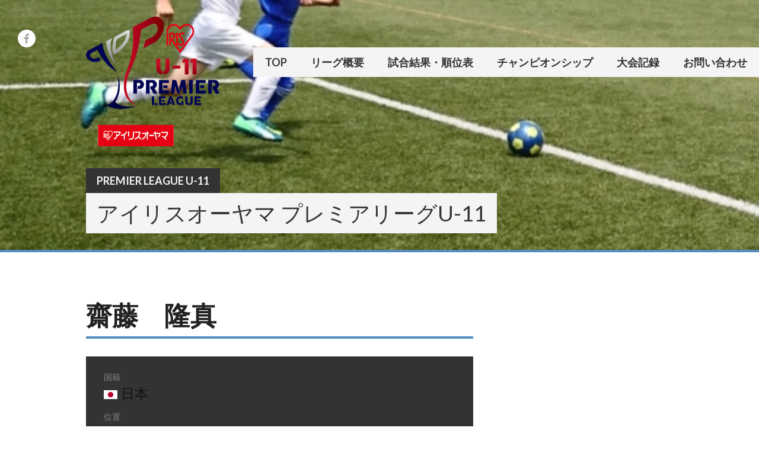

--- FILE ---
content_type: text/html; charset=UTF-8
request_url: https://pl11.jp/archives/player/%E9%BD%8B%E8%97%A4%E3%80%80%E9%9A%86%E7%9C%9F
body_size: 11955
content:
<!DOCTYPE html>
<html lang="ja">
<head>
<meta charset="UTF-8">
<meta name="viewport" content="width=device-width, initial-scale=1">
<link rel="profile" href="http://gmpg.org/xfn/11">
<link rel="pingback" href="https://pl11.jp/xmlrpc.php">
<title>齋藤　隆真 &#8211; Premier League U-11</title>
<meta name='robots' content='max-image-preview:large' />
	<style>img:is([sizes="auto" i], [sizes^="auto," i]) { contain-intrinsic-size: 3000px 1500px }</style>
	<script type="text/javascript">function rgmkInitGoogleMaps(){window.rgmkGoogleMapsCallback=true;try{jQuery(document).trigger("rgmkGoogleMapsLoad")}catch(err){}}</script><link rel='dns-prefetch' href='//stats.wp.com' />
<link rel='dns-prefetch' href='//fonts.googleapis.com' />
<link rel='dns-prefetch' href='//cdnjs.cloudflare.com' />
<link rel='preconnect' href='//i0.wp.com' />
<link rel='preconnect' href='//c0.wp.com' />
<link rel="alternate" type="application/rss+xml" title="Premier League U-11 &raquo; フィード" href="https://pl11.jp/feed" />
<link rel="alternate" type="application/rss+xml" title="Premier League U-11 &raquo; コメントフィード" href="https://pl11.jp/comments/feed" />
<script type="text/javascript">
/* <![CDATA[ */
window._wpemojiSettings = {"baseUrl":"https:\/\/s.w.org\/images\/core\/emoji\/16.0.1\/72x72\/","ext":".png","svgUrl":"https:\/\/s.w.org\/images\/core\/emoji\/16.0.1\/svg\/","svgExt":".svg","source":{"concatemoji":"https:\/\/pl11.jp\/wp-includes\/js\/wp-emoji-release.min.js?ver=6.8.3"}};
/*! This file is auto-generated */
!function(s,n){var o,i,e;function c(e){try{var t={supportTests:e,timestamp:(new Date).valueOf()};sessionStorage.setItem(o,JSON.stringify(t))}catch(e){}}function p(e,t,n){e.clearRect(0,0,e.canvas.width,e.canvas.height),e.fillText(t,0,0);var t=new Uint32Array(e.getImageData(0,0,e.canvas.width,e.canvas.height).data),a=(e.clearRect(0,0,e.canvas.width,e.canvas.height),e.fillText(n,0,0),new Uint32Array(e.getImageData(0,0,e.canvas.width,e.canvas.height).data));return t.every(function(e,t){return e===a[t]})}function u(e,t){e.clearRect(0,0,e.canvas.width,e.canvas.height),e.fillText(t,0,0);for(var n=e.getImageData(16,16,1,1),a=0;a<n.data.length;a++)if(0!==n.data[a])return!1;return!0}function f(e,t,n,a){switch(t){case"flag":return n(e,"\ud83c\udff3\ufe0f\u200d\u26a7\ufe0f","\ud83c\udff3\ufe0f\u200b\u26a7\ufe0f")?!1:!n(e,"\ud83c\udde8\ud83c\uddf6","\ud83c\udde8\u200b\ud83c\uddf6")&&!n(e,"\ud83c\udff4\udb40\udc67\udb40\udc62\udb40\udc65\udb40\udc6e\udb40\udc67\udb40\udc7f","\ud83c\udff4\u200b\udb40\udc67\u200b\udb40\udc62\u200b\udb40\udc65\u200b\udb40\udc6e\u200b\udb40\udc67\u200b\udb40\udc7f");case"emoji":return!a(e,"\ud83e\udedf")}return!1}function g(e,t,n,a){var r="undefined"!=typeof WorkerGlobalScope&&self instanceof WorkerGlobalScope?new OffscreenCanvas(300,150):s.createElement("canvas"),o=r.getContext("2d",{willReadFrequently:!0}),i=(o.textBaseline="top",o.font="600 32px Arial",{});return e.forEach(function(e){i[e]=t(o,e,n,a)}),i}function t(e){var t=s.createElement("script");t.src=e,t.defer=!0,s.head.appendChild(t)}"undefined"!=typeof Promise&&(o="wpEmojiSettingsSupports",i=["flag","emoji"],n.supports={everything:!0,everythingExceptFlag:!0},e=new Promise(function(e){s.addEventListener("DOMContentLoaded",e,{once:!0})}),new Promise(function(t){var n=function(){try{var e=JSON.parse(sessionStorage.getItem(o));if("object"==typeof e&&"number"==typeof e.timestamp&&(new Date).valueOf()<e.timestamp+604800&&"object"==typeof e.supportTests)return e.supportTests}catch(e){}return null}();if(!n){if("undefined"!=typeof Worker&&"undefined"!=typeof OffscreenCanvas&&"undefined"!=typeof URL&&URL.createObjectURL&&"undefined"!=typeof Blob)try{var e="postMessage("+g.toString()+"("+[JSON.stringify(i),f.toString(),p.toString(),u.toString()].join(",")+"));",a=new Blob([e],{type:"text/javascript"}),r=new Worker(URL.createObjectURL(a),{name:"wpTestEmojiSupports"});return void(r.onmessage=function(e){c(n=e.data),r.terminate(),t(n)})}catch(e){}c(n=g(i,f,p,u))}t(n)}).then(function(e){for(var t in e)n.supports[t]=e[t],n.supports.everything=n.supports.everything&&n.supports[t],"flag"!==t&&(n.supports.everythingExceptFlag=n.supports.everythingExceptFlag&&n.supports[t]);n.supports.everythingExceptFlag=n.supports.everythingExceptFlag&&!n.supports.flag,n.DOMReady=!1,n.readyCallback=function(){n.DOMReady=!0}}).then(function(){return e}).then(function(){var e;n.supports.everything||(n.readyCallback(),(e=n.source||{}).concatemoji?t(e.concatemoji):e.wpemoji&&e.twemoji&&(t(e.twemoji),t(e.wpemoji)))}))}((window,document),window._wpemojiSettings);
/* ]]> */
</script>
<style id='wp-emoji-styles-inline-css' type='text/css'>

	img.wp-smiley, img.emoji {
		display: inline !important;
		border: none !important;
		box-shadow: none !important;
		height: 1em !important;
		width: 1em !important;
		margin: 0 0.07em !important;
		vertical-align: -0.1em !important;
		background: none !important;
		padding: 0 !important;
	}
</style>
<link rel='stylesheet' id='wp-block-library-css' href='https://c0.wp.com/c/6.8.3/wp-includes/css/dist/block-library/style.min.css' type='text/css' media='all' />
<style id='classic-theme-styles-inline-css' type='text/css'>
/*! This file is auto-generated */
.wp-block-button__link{color:#fff;background-color:#32373c;border-radius:9999px;box-shadow:none;text-decoration:none;padding:calc(.667em + 2px) calc(1.333em + 2px);font-size:1.125em}.wp-block-file__button{background:#32373c;color:#fff;text-decoration:none}
</style>
<link rel='stylesheet' id='beginner-blogger-premium-tab-style-css' href='https://pl11.jp/wp-content/plugins/Tab_Block_Premium/tab-block/build/style-index.css?ver=1.8.3' type='text/css' media='all' />
<style id='beginner-blogger-premium-tab-content-style-inline-css' type='text/css'>
.tab-content{display:none}

</style>
<link rel='stylesheet' id='mediaelement-css' href='https://c0.wp.com/c/6.8.3/wp-includes/js/mediaelement/mediaelementplayer-legacy.min.css' type='text/css' media='all' />
<link rel='stylesheet' id='wp-mediaelement-css' href='https://c0.wp.com/c/6.8.3/wp-includes/js/mediaelement/wp-mediaelement.min.css' type='text/css' media='all' />
<style id='jetpack-sharing-buttons-style-inline-css' type='text/css'>
.jetpack-sharing-buttons__services-list{display:flex;flex-direction:row;flex-wrap:wrap;gap:0;list-style-type:none;margin:5px;padding:0}.jetpack-sharing-buttons__services-list.has-small-icon-size{font-size:12px}.jetpack-sharing-buttons__services-list.has-normal-icon-size{font-size:16px}.jetpack-sharing-buttons__services-list.has-large-icon-size{font-size:24px}.jetpack-sharing-buttons__services-list.has-huge-icon-size{font-size:36px}@media print{.jetpack-sharing-buttons__services-list{display:none!important}}.editor-styles-wrapper .wp-block-jetpack-sharing-buttons{gap:0;padding-inline-start:0}ul.jetpack-sharing-buttons__services-list.has-background{padding:1.25em 2.375em}
</style>
<style id='global-styles-inline-css' type='text/css'>
:root{--wp--preset--aspect-ratio--square: 1;--wp--preset--aspect-ratio--4-3: 4/3;--wp--preset--aspect-ratio--3-4: 3/4;--wp--preset--aspect-ratio--3-2: 3/2;--wp--preset--aspect-ratio--2-3: 2/3;--wp--preset--aspect-ratio--16-9: 16/9;--wp--preset--aspect-ratio--9-16: 9/16;--wp--preset--color--black: #000000;--wp--preset--color--cyan-bluish-gray: #abb8c3;--wp--preset--color--white: #ffffff;--wp--preset--color--pale-pink: #f78da7;--wp--preset--color--vivid-red: #cf2e2e;--wp--preset--color--luminous-vivid-orange: #ff6900;--wp--preset--color--luminous-vivid-amber: #fcb900;--wp--preset--color--light-green-cyan: #7bdcb5;--wp--preset--color--vivid-green-cyan: #00d084;--wp--preset--color--pale-cyan-blue: #8ed1fc;--wp--preset--color--vivid-cyan-blue: #0693e3;--wp--preset--color--vivid-purple: #9b51e0;--wp--preset--gradient--vivid-cyan-blue-to-vivid-purple: linear-gradient(135deg,rgba(6,147,227,1) 0%,rgb(155,81,224) 100%);--wp--preset--gradient--light-green-cyan-to-vivid-green-cyan: linear-gradient(135deg,rgb(122,220,180) 0%,rgb(0,208,130) 100%);--wp--preset--gradient--luminous-vivid-amber-to-luminous-vivid-orange: linear-gradient(135deg,rgba(252,185,0,1) 0%,rgba(255,105,0,1) 100%);--wp--preset--gradient--luminous-vivid-orange-to-vivid-red: linear-gradient(135deg,rgba(255,105,0,1) 0%,rgb(207,46,46) 100%);--wp--preset--gradient--very-light-gray-to-cyan-bluish-gray: linear-gradient(135deg,rgb(238,238,238) 0%,rgb(169,184,195) 100%);--wp--preset--gradient--cool-to-warm-spectrum: linear-gradient(135deg,rgb(74,234,220) 0%,rgb(151,120,209) 20%,rgb(207,42,186) 40%,rgb(238,44,130) 60%,rgb(251,105,98) 80%,rgb(254,248,76) 100%);--wp--preset--gradient--blush-light-purple: linear-gradient(135deg,rgb(255,206,236) 0%,rgb(152,150,240) 100%);--wp--preset--gradient--blush-bordeaux: linear-gradient(135deg,rgb(254,205,165) 0%,rgb(254,45,45) 50%,rgb(107,0,62) 100%);--wp--preset--gradient--luminous-dusk: linear-gradient(135deg,rgb(255,203,112) 0%,rgb(199,81,192) 50%,rgb(65,88,208) 100%);--wp--preset--gradient--pale-ocean: linear-gradient(135deg,rgb(255,245,203) 0%,rgb(182,227,212) 50%,rgb(51,167,181) 100%);--wp--preset--gradient--electric-grass: linear-gradient(135deg,rgb(202,248,128) 0%,rgb(113,206,126) 100%);--wp--preset--gradient--midnight: linear-gradient(135deg,rgb(2,3,129) 0%,rgb(40,116,252) 100%);--wp--preset--font-size--small: 13px;--wp--preset--font-size--medium: 20px;--wp--preset--font-size--large: 36px;--wp--preset--font-size--x-large: 42px;--wp--preset--spacing--20: 0.44rem;--wp--preset--spacing--30: 0.67rem;--wp--preset--spacing--40: 1rem;--wp--preset--spacing--50: 1.5rem;--wp--preset--spacing--60: 2.25rem;--wp--preset--spacing--70: 3.38rem;--wp--preset--spacing--80: 5.06rem;--wp--preset--shadow--natural: 6px 6px 9px rgba(0, 0, 0, 0.2);--wp--preset--shadow--deep: 12px 12px 50px rgba(0, 0, 0, 0.4);--wp--preset--shadow--sharp: 6px 6px 0px rgba(0, 0, 0, 0.2);--wp--preset--shadow--outlined: 6px 6px 0px -3px rgba(255, 255, 255, 1), 6px 6px rgba(0, 0, 0, 1);--wp--preset--shadow--crisp: 6px 6px 0px rgba(0, 0, 0, 1);}:where(.is-layout-flex){gap: 0.5em;}:where(.is-layout-grid){gap: 0.5em;}body .is-layout-flex{display: flex;}.is-layout-flex{flex-wrap: wrap;align-items: center;}.is-layout-flex > :is(*, div){margin: 0;}body .is-layout-grid{display: grid;}.is-layout-grid > :is(*, div){margin: 0;}:where(.wp-block-columns.is-layout-flex){gap: 2em;}:where(.wp-block-columns.is-layout-grid){gap: 2em;}:where(.wp-block-post-template.is-layout-flex){gap: 1.25em;}:where(.wp-block-post-template.is-layout-grid){gap: 1.25em;}.has-black-color{color: var(--wp--preset--color--black) !important;}.has-cyan-bluish-gray-color{color: var(--wp--preset--color--cyan-bluish-gray) !important;}.has-white-color{color: var(--wp--preset--color--white) !important;}.has-pale-pink-color{color: var(--wp--preset--color--pale-pink) !important;}.has-vivid-red-color{color: var(--wp--preset--color--vivid-red) !important;}.has-luminous-vivid-orange-color{color: var(--wp--preset--color--luminous-vivid-orange) !important;}.has-luminous-vivid-amber-color{color: var(--wp--preset--color--luminous-vivid-amber) !important;}.has-light-green-cyan-color{color: var(--wp--preset--color--light-green-cyan) !important;}.has-vivid-green-cyan-color{color: var(--wp--preset--color--vivid-green-cyan) !important;}.has-pale-cyan-blue-color{color: var(--wp--preset--color--pale-cyan-blue) !important;}.has-vivid-cyan-blue-color{color: var(--wp--preset--color--vivid-cyan-blue) !important;}.has-vivid-purple-color{color: var(--wp--preset--color--vivid-purple) !important;}.has-black-background-color{background-color: var(--wp--preset--color--black) !important;}.has-cyan-bluish-gray-background-color{background-color: var(--wp--preset--color--cyan-bluish-gray) !important;}.has-white-background-color{background-color: var(--wp--preset--color--white) !important;}.has-pale-pink-background-color{background-color: var(--wp--preset--color--pale-pink) !important;}.has-vivid-red-background-color{background-color: var(--wp--preset--color--vivid-red) !important;}.has-luminous-vivid-orange-background-color{background-color: var(--wp--preset--color--luminous-vivid-orange) !important;}.has-luminous-vivid-amber-background-color{background-color: var(--wp--preset--color--luminous-vivid-amber) !important;}.has-light-green-cyan-background-color{background-color: var(--wp--preset--color--light-green-cyan) !important;}.has-vivid-green-cyan-background-color{background-color: var(--wp--preset--color--vivid-green-cyan) !important;}.has-pale-cyan-blue-background-color{background-color: var(--wp--preset--color--pale-cyan-blue) !important;}.has-vivid-cyan-blue-background-color{background-color: var(--wp--preset--color--vivid-cyan-blue) !important;}.has-vivid-purple-background-color{background-color: var(--wp--preset--color--vivid-purple) !important;}.has-black-border-color{border-color: var(--wp--preset--color--black) !important;}.has-cyan-bluish-gray-border-color{border-color: var(--wp--preset--color--cyan-bluish-gray) !important;}.has-white-border-color{border-color: var(--wp--preset--color--white) !important;}.has-pale-pink-border-color{border-color: var(--wp--preset--color--pale-pink) !important;}.has-vivid-red-border-color{border-color: var(--wp--preset--color--vivid-red) !important;}.has-luminous-vivid-orange-border-color{border-color: var(--wp--preset--color--luminous-vivid-orange) !important;}.has-luminous-vivid-amber-border-color{border-color: var(--wp--preset--color--luminous-vivid-amber) !important;}.has-light-green-cyan-border-color{border-color: var(--wp--preset--color--light-green-cyan) !important;}.has-vivid-green-cyan-border-color{border-color: var(--wp--preset--color--vivid-green-cyan) !important;}.has-pale-cyan-blue-border-color{border-color: var(--wp--preset--color--pale-cyan-blue) !important;}.has-vivid-cyan-blue-border-color{border-color: var(--wp--preset--color--vivid-cyan-blue) !important;}.has-vivid-purple-border-color{border-color: var(--wp--preset--color--vivid-purple) !important;}.has-vivid-cyan-blue-to-vivid-purple-gradient-background{background: var(--wp--preset--gradient--vivid-cyan-blue-to-vivid-purple) !important;}.has-light-green-cyan-to-vivid-green-cyan-gradient-background{background: var(--wp--preset--gradient--light-green-cyan-to-vivid-green-cyan) !important;}.has-luminous-vivid-amber-to-luminous-vivid-orange-gradient-background{background: var(--wp--preset--gradient--luminous-vivid-amber-to-luminous-vivid-orange) !important;}.has-luminous-vivid-orange-to-vivid-red-gradient-background{background: var(--wp--preset--gradient--luminous-vivid-orange-to-vivid-red) !important;}.has-very-light-gray-to-cyan-bluish-gray-gradient-background{background: var(--wp--preset--gradient--very-light-gray-to-cyan-bluish-gray) !important;}.has-cool-to-warm-spectrum-gradient-background{background: var(--wp--preset--gradient--cool-to-warm-spectrum) !important;}.has-blush-light-purple-gradient-background{background: var(--wp--preset--gradient--blush-light-purple) !important;}.has-blush-bordeaux-gradient-background{background: var(--wp--preset--gradient--blush-bordeaux) !important;}.has-luminous-dusk-gradient-background{background: var(--wp--preset--gradient--luminous-dusk) !important;}.has-pale-ocean-gradient-background{background: var(--wp--preset--gradient--pale-ocean) !important;}.has-electric-grass-gradient-background{background: var(--wp--preset--gradient--electric-grass) !important;}.has-midnight-gradient-background{background: var(--wp--preset--gradient--midnight) !important;}.has-small-font-size{font-size: var(--wp--preset--font-size--small) !important;}.has-medium-font-size{font-size: var(--wp--preset--font-size--medium) !important;}.has-large-font-size{font-size: var(--wp--preset--font-size--large) !important;}.has-x-large-font-size{font-size: var(--wp--preset--font-size--x-large) !important;}
:where(.wp-block-post-template.is-layout-flex){gap: 1.25em;}:where(.wp-block-post-template.is-layout-grid){gap: 1.25em;}
:where(.wp-block-columns.is-layout-flex){gap: 2em;}:where(.wp-block-columns.is-layout-grid){gap: 2em;}
:root :where(.wp-block-pullquote){font-size: 1.5em;line-height: 1.6;}
</style>
<link rel='stylesheet' id='beginner-blogger-tab-block-aditional-style-css' href='https://pl11.jp/wp-content/plugins/Tab_Block_Premium/css/custom.css?ver=1769282984' type='text/css' media='all' />
<link rel='stylesheet' id='beginner-blogger-tab-block-custom-picker-style-css' href='https://pl11.jp/wp-content/plugins/Tab_Block_Premium/css/custom-picker.css?ver=1769278016' type='text/css' media='all' />
<link rel='stylesheet' id='dashicons-css' href='https://c0.wp.com/c/6.8.3/wp-includes/css/dashicons.min.css' type='text/css' media='all' />
<link rel='stylesheet' id='sportspress-general-css' href='//pl11.jp/wp-content/plugins/sportspress-pro/includes/sportspress/assets/css/sportspress.css?ver=2.7.26' type='text/css' media='all' />
<link rel='stylesheet' id='sportspress-icons-css' href='//pl11.jp/wp-content/plugins/sportspress-pro/includes/sportspress/assets/css/icons.css?ver=2.7.26' type='text/css' media='all' />
<link rel='stylesheet' id='sportspress-results-matrix-css' href='//pl11.jp/wp-content/plugins/sportspress-pro/includes/sportspress-results-matrix/css/sportspress-results-matrix.css?ver=2.6.9' type='text/css' media='all' />
<link rel='stylesheet' id='sportspress-scoreboard-css' href='//pl11.jp/wp-content/plugins/sportspress-pro/includes/sportspress-scoreboard/css/sportspress-scoreboard.css?ver=2.6.11' type='text/css' media='all' />
<link rel='stylesheet' id='sportspress-scoreboard-ltr-css' href='//pl11.jp/wp-content/plugins/sportspress-pro/includes/sportspress-scoreboard/css/sportspress-scoreboard-ltr.css?ver=2.6.11' type='text/css' media='all' />
<link rel='stylesheet' id='sportspress-sponsors-css' href='//pl11.jp/wp-content/plugins/sportspress-pro/includes/sportspress-sponsors/css/sportspress-sponsors.css?ver=2.6.15' type='text/css' media='all' />
<link rel='stylesheet' id='sportspress-tournaments-css' href='//pl11.jp/wp-content/plugins/sportspress-pro/includes/sportspress-tournaments/css/sportspress-tournaments.css?ver=2.6.21' type='text/css' media='all' />
<link rel='stylesheet' id='sportspress-tournaments-ltr-css' href='//pl11.jp/wp-content/plugins/sportspress-pro/includes/sportspress-tournaments/css/sportspress-tournaments-ltr.css?ver=2.6.21' type='text/css' media='all' />
<link rel='stylesheet' id='jquery-bracket-css' href='//pl11.jp/wp-content/plugins/sportspress-pro/includes/sportspress-tournaments/css/jquery.bracket.min.css?ver=0.11.0' type='text/css' media='all' />
<link rel='stylesheet' id='sportspress-twitter-css' href='//pl11.jp/wp-content/plugins/sportspress-pro/includes/sportspress-twitter/css/sportspress-twitter.css?ver=2.1.2' type='text/css' media='all' />
<link rel='stylesheet' id='sportspress-user-scores-css' href='//pl11.jp/wp-content/plugins/sportspress-pro/includes/sportspress-user-scores/css/sportspress-user-scores.css?ver=2.3' type='text/css' media='all' />
<link rel='stylesheet' id='mega-slider-style-css' href='https://pl11.jp/wp-content/themes/premier/plugins/mega-slider/assets/css/mega-slider.css?ver=1.0.1' type='text/css' media='all' />
<link rel='stylesheet' id='news-widget-style-css' href='https://pl11.jp/wp-content/themes/premier/plugins/news-widget/assets/css/news-widget.css?ver=1.0.1' type='text/css' media='all' />
<link rel='stylesheet' id='social-sidebar-icons-css' href='https://pl11.jp/wp-content/themes/premier/plugins/social-sidebar/assets/css/social-sidebar-icons.css?ver=1.0' type='text/css' media='all' />
<link rel='stylesheet' id='social-sidebar-css' href='https://pl11.jp/wp-content/themes/premier/plugins/social-sidebar/assets/css/social-sidebar.css?ver=1.0' type='text/css' media='all' />
<link rel='stylesheet' id='social-sidebar-classic-css' href='https://pl11.jp/wp-content/themes/premier/plugins/social-sidebar/assets/css/skins/classic.css?ver=1.0' type='text/css' media='all' />
<link rel='stylesheet' id='rookie-lato-css' href='//fonts.googleapis.com/css?family=Lato%3A400%2C700%2C400italic%2C700italic&#038;subset=latin-ext&#038;ver=6.8.3' type='text/css' media='all' />
<link rel='stylesheet' id='rookie-framework-style-css' href='https://pl11.jp/wp-content/themes/premier/framework.css?ver=6.8.3' type='text/css' media='all' />
<link rel='stylesheet' id='rookie-style-css' href='https://pl11.jp/wp-content/themes/premier/style.css?ver=6.8.3' type='text/css' media='all' />
<link rel='stylesheet' id='premier-droid-sans-css' href='//fonts.googleapis.com/css?family=Droid+Sans%3A400%2C400italic%2C700%2C700italic&#038;ver=6.8.3' type='text/css' media='all' />
<link rel='stylesheet' id='b-b-c-tab--premium-fontawesome-css' href='https://cdnjs.cloudflare.com/ajax/libs/font-awesome/5.15.4/css/all.css' type='text/css' media='all' integrity="sha512-4wfcoXlib1Aq0mUtsLLM74SZtmB73VHTafZAvxIp/Wk9u1PpIsrfmTvK0+yKetghCL8SHlZbMyEcV8Z21v42UQ==" crossorigin="anonymous"/>
<style type="text/css"></style>		<style type="text/css"> /* Premier Custom Layout */
		@media screen and (min-width: 1025px) {
			.site-branding, .site-content, .footer-area {
				width: 1020px; }
		}
		</style>
				<style type="text/css"> /* Frontend CSS */
		.sp-post-content {
			background: #ffffff; }
		pre,
		code,
		kbd,
		tt,
		var,
		table,
		.main-navigation a,
		.site-description,
		.widget_calendar caption,
		.widget_recent_entries,
		.sp-template-gallery .gallery-caption,
		.mega-slider__row,
		.woocommerce .woocommerce-breadcrumb,
		.woocommerce-page .woocommerce-breadcrumb,
		.mega-slider__row {
			background: #f4f4f4; }
		.site-title a,
		.site-title a:hover {
			color: #f4f4f4; }
		table {
			color: #939393; }
		table a,
		table a:hover,
		.main-navigation a,
		.site-description,
		.widget_calendar caption,
		.widget_calendar #prev a:before,
		.widget_calendar #next a:before,
		.widget_archive li:first-child a,
		.sp-table-caption,
		.sp-template-event-calendar #prev a:before,
		.sp-template-event-calendar #next a:before,
		.sp-template-event-statistics .sp-statistic-value,
		.sp-highlight,
		.sp-template-gallery .gallery-caption,
		.mega-slider__row {
			color: #333333; }
		.site-title {
			background: #333333; }
		.sp-highlight,
		.sp-template-event-blocks tbody tr:nth-child(even) td,
		.mega-slider__row:hover {
			background: #ffffff; }
		.sp-template-tournament-bracket .sp-event {
			border-color: #ffffff !important; }
		.sp-template-tournament-bracket .sp-team .sp-team-name:before,
		.sp-tournament-bracket .sp-team-flip .sp-team-name:before {
			border-left-color: #ffffff;
			border-right-color: #ffffff; }
		.widget_archive li:first-child a {
			color: #548dbf; }
		.site-widgets,
		.comment-reply-title,
		.site-info,
		blockquote:before,
		.widget_calendar table,
		.widget_tag_cloud,
		.single-sp_team .entry-header:after,
		.single-sp_player .entry-header .entry-title strong,
		.sp-template-event-calendar table,
		.sp-heading,
		.sp-table-caption,
		.sp-template-event-logos:after,
		.sp-template-gallery .gallery-item strong,
		.sp-template-tournament-bracket .sp-result,
		.sp-template-event-statistics .sp-statistic-bar-fill,
		.mega-slider__row--active,
		.mega-slider__row--active:hover {
			background: #548dbf; }
		.site-header,
		.entry-title,
		.widget_archive li:first-child a {
			border-color: #548dbf; }
		.widget_calendar #today,
		.sp-template-event-calendar #today,
		.widget_archive,
		.widget_categories,
		.widget_sp_countdown,
		.sp-event-logos .sp-team-result {
			color: #548dbf; }
		.sp-template-tournament-bracket .sp-event-title:hover .sp-result {
			background: #366fa1; }
		.main-navigation .current-menu-item > a,
		.main-navigation .current-menu-parent > a,
		.main-navigation .current-menu-ancestor > a,
		.main-navigation .current_page_item > a,
		.main-navigation .current_page_parent > a,
		.main-navigation .current_page_ancestor > a,
		.main-navigation .nav-menu > li:hover a,
		.comment-reply-title,
		.site-info,
		.widget_calendar tbody td a,
		.widget_tag_cloud,
		.widget_tag_cloud a,
		.widget_recent_entries,
		.widget_recent_entries a,
		.sp-template-event-calendar tbody td a,
		.sp-heading,
		.sp-heading:hover,
		.sp-heading a,
		.sp-heading a:hover,
		.sp-table-caption,
		.sp-template-gallery .gallery-item strong,
		.sp-template-tournament-bracket .sp-result,
		.mega-slider__row--active {
			color: #333333; }
		.widget_calendar table,
		.sp-template-event-calendar table {
			color: #333333;
			color: rgba(51, 51, 51, 0.5); }
		.widget_archive,
		.widget_categories,
		.widget_sp_countdown,
		.sp-event-logos .sp-team-result,
		.sp-template-details dl {
			background: #333333; }
		a {
			color: #c51d27; }
		a:hover {
			color: #a70009; }
		button,
		input[type="button"],
		input[type="reset"],
		input[type="submit"],
		.nav-links .meta-nav,
		.main-navigation .current-menu-item > a,
		.main-navigation .current-menu-parent > a,
		.main-navigation .current-menu-ancestor > a,
		.main-navigation .current_page_item > a,
		.main-navigation .current_page_parent > a,
		.main-navigation .current_page_ancestor > a,
		.main-navigation .nav-menu > li:hover a {
			background: #c51d27; }
		button:hover,
		input[type="button"]:hover,
		input[type="reset"]:hover,
		input[type="submit"]:hover,
		button:focus,
		input[type="button"]:focus,
		input[type="reset"]:focus,
		input[type="submit"]:focus,
		button:active,
		input[type="button"]:active,
		input[type="reset"]:active,
		input[type="submit"]:active,
		.nav-links .meta-nav:hover,
		.main-navigation .nav-menu > li > ul a:hover {
			background: #a70009; }
		.entry-category-links {
			border-color: #c51d27; }
		.sp-tab-menu-item-active a {
			border-bottom-color: #c51d27; }

		
		</style>
		<script type="text/javascript" src="https://c0.wp.com/c/6.8.3/wp-includes/js/jquery/jquery.min.js" id="jquery-core-js"></script>
<script type="text/javascript" src="https://c0.wp.com/c/6.8.3/wp-includes/js/jquery/jquery-migrate.min.js" id="jquery-migrate-js"></script>
<script type="text/javascript" src="https://pl11.jp/wp-content/plugins/sportspress-pro/includes/sportspress-facebook/js/sportspress-facebook-sdk.js?ver=2.11" id="sportspress-facebook-sdk-js"></script>
<script type="text/javascript" src="https://pl11.jp/wp-content/plugins/sportspress-pro/includes/sportspress-tournaments/js/jquery.bracket.min.js?ver=0.11.0" id="jquery-bracket-js"></script>
<link rel="https://api.w.org/" href="https://pl11.jp/wp-json/" /><link rel="alternate" title="JSON" type="application/json" href="https://pl11.jp/wp-json/wp/v2/players/40889" /><link rel="EditURI" type="application/rsd+xml" title="RSD" href="https://pl11.jp/xmlrpc.php?rsd" />
<meta name="generator" content="WordPress 6.8.3" />
<meta name="generator" content="SportsPress 2.7.26" />
<meta name="generator" content="SportsPress Pro 2.7.27" />
<link rel="canonical" href="https://pl11.jp/archives/player/%e9%bd%8b%e8%97%a4%e3%80%80%e9%9a%86%e7%9c%9f" />
<link rel='shortlink' href='https://pl11.jp/?p=40889' />
<link rel="alternate" title="oEmbed (JSON)" type="application/json+oembed" href="https://pl11.jp/wp-json/oembed/1.0/embed?url=https%3A%2F%2Fpl11.jp%2Farchives%2Fplayer%2F%25e9%25bd%258b%25e8%2597%25a4%25e3%2580%2580%25e9%259a%2586%25e7%259c%259f" />
<link rel="alternate" title="oEmbed (XML)" type="text/xml+oembed" href="https://pl11.jp/wp-json/oembed/1.0/embed?url=https%3A%2F%2Fpl11.jp%2Farchives%2Fplayer%2F%25e9%25bd%258b%25e8%2597%25a4%25e3%2580%2580%25e9%259a%2586%25e7%259c%259f&#038;format=xml" />
	<style>img#wpstats{display:none}</style>
		<style type="text/css" id="custom-background-css">
body.custom-background { background-color: #ffffff; }
</style>
	
<!-- Jetpack Open Graph Tags -->
<meta property="og:type" content="article" />
<meta property="og:title" content="齋藤　隆真" />
<meta property="og:url" content="https://pl11.jp/archives/player/%e9%bd%8b%e8%97%a4%e3%80%80%e9%9a%86%e7%9c%9f" />
<meta property="og:description" content="詳しくは投稿をご覧ください。" />
<meta property="article:published_time" content="2022-06-27T09:49:29+00:00" />
<meta property="article:modified_time" content="2022-06-27T09:49:29+00:00" />
<meta property="og:site_name" content="Premier League U-11" />
<meta property="og:image" content="https://i0.wp.com/pl11.jp/wp-content/uploads/2020/06/cropped-plu11logo600.png?fit=512%2C512&#038;ssl=1" />
<meta property="og:image:width" content="512" />
<meta property="og:image:height" content="512" />
<meta property="og:image:alt" content="" />
<meta property="og:locale" content="ja_JP" />
<meta name="twitter:text:title" content="齋藤　隆真" />
<meta name="twitter:image" content="https://i0.wp.com/pl11.jp/wp-content/uploads/2020/06/cropped-plu11logo600.png?fit=240%2C240&amp;ssl=1" />
<meta name="twitter:card" content="summary" />
<meta name="twitter:description" content="詳しくは投稿をご覧ください。" />

<!-- End Jetpack Open Graph Tags -->
<link rel="icon" href="https://i0.wp.com/pl11.jp/wp-content/uploads/2020/06/cropped-plu11logo600.png?fit=32%2C32&#038;ssl=1" sizes="32x32" />
<link rel="icon" href="https://i0.wp.com/pl11.jp/wp-content/uploads/2020/06/cropped-plu11logo600.png?fit=192%2C192&#038;ssl=1" sizes="192x192" />
<link rel="apple-touch-icon" href="https://i0.wp.com/pl11.jp/wp-content/uploads/2020/06/cropped-plu11logo600.png?fit=180%2C180&#038;ssl=1" />
<meta name="msapplication-TileImage" content="https://i0.wp.com/pl11.jp/wp-content/uploads/2020/06/cropped-plu11logo600.png?fit=270%2C270&#038;ssl=1" />
</head>

<body class="wp-singular sp_player-template-default single single-sp_player postid-40889 custom-background wp-theme-premier sportspress sportspress-page sp-show-image">
<div class="sp-header"></div>
<div id="page" class="hfeed site">
  <a class="skip-link screen-reader-text" href="#content">Skip to content</a>

  <header id="masthead" class="site-header" role="banner">
    <div class="header-wrapper">
      		<div class="header-area header-area-custom header-area-has-logo header-area-has-text" style="background-image: url(https://pl11.jp/wp-content/uploads/2020/07/cropped-DSC_0238-scaled-2.jpg);">
					<div class="header-inner">
				<div class="site-menu">
		<nav id="site-navigation" class="main-navigation" role="navigation">
			<button class="menu-toggle" aria-controls="menu" aria-expanded="false"><span class="dashicons dashicons-menu"></span></button>
			<div class="menu-%e3%82%b0%e3%83%ad%e3%83%bc%e3%83%90%e3%83%ab%e3%83%a1%e3%83%8b%e3%83%a5%e3%83%bc-container"><ul id="menu-%e3%82%b0%e3%83%ad%e3%83%bc%e3%83%90%e3%83%ab%e3%83%a1%e3%83%8b%e3%83%a5%e3%83%bc" class="menu"><li id="menu-item-25752" class="menu-item menu-item-type-custom menu-item-object-custom menu-item-home menu-item-25752"><a href="https://pl11.jp">TOP</a></li>
<li id="menu-item-25781" class="menu-item menu-item-type-post_type menu-item-object-page menu-item-25781"><a href="https://pl11.jp/about">リーグ概要</a></li>
<li id="menu-item-52894" class="menu-item menu-item-type-post_type menu-item-object-page menu-item-52894"><a href="https://pl11.jp/2025-2026">試合結果・順位表</a></li>
<li id="menu-item-46999" class="menu-item menu-item-type-custom menu-item-object-custom menu-item-46999"><a href="https://pl11.jp/cs/">チャンピオンシップ</a></li>
<li id="menu-item-25851" class="menu-item menu-item-type-post_type menu-item-object-page menu-item-25851"><a href="https://pl11.jp/record">大会記録</a></li>
<li id="menu-item-27589" class="menu-item menu-item-type-post_type menu-item-object-page menu-item-27589"><a href="https://pl11.jp/contact">お問い合わせ</a></li>
</ul></div>					</nav><!-- #site-navigation -->
	</div><!-- .site-menu -->
		<div class="site-branding">
		<div class="site-identity">
						<a class="site-logo" href="https://pl11.jp/" rel="home"><img src="https://pl11.jp/wp-content/uploads/2020/06/アイリスオーヤマ.png" alt="Premier League U-11"></a>
									<hgroup class="site-hgroup" style="color: #ffffff">
				<h1 class="site-title"><a href="https://pl11.jp/" rel="home">Premier League U-11</a></h1>
				<h2 class="site-description">アイリスオーヤマ プレミアリーグU-11</h2>
			</hgroup>
					</div>
	</div><!-- .site-branding -->
			</div><!-- .header-inner -->
			</div><!-- .header-area -->
	    </div><!-- .header-wrapper -->
  </header><!-- #masthead -->

  <div id="content" class="site-content">
    <div class="content-wrapper">
      
	<div id="primary" class="content-area content-area-right-sidebar">
		<main id="main" class="site-main" role="main">

			
			
				
<article id="post-40889" class="post-40889 sp_player type-sp_player status-publish hentry sp_league-iwate sp_season-2022-2023 sp_position-field">
	<header class="entry-header">		
		<h1 class="entry-title">齋藤　隆真</h1>	</header><!-- .entry-header -->

	<div class="entry-content">
		<div class="sp-section-content sp-section-content-photo"></div><div class="sp-section-content sp-section-content-details"><div class="sp-template sp-template-player-details sp-template-details"><div class="sp-list-wrapper"><dl class="sp-player-details"><dt>国籍</dt><dd><img data-recalc-dims="1" decoding="async" src="https://i0.wp.com/pl11.jp/wp-content/plugins/sportspress-pro/includes/sportspress/assets/images/flags/jpn.png?w=673&#038;ssl=1" alt="jpn">日本</dd><dt>位置</dt><dd>FP</dd><dt>現チーム</dt><dd><a href="https://pl11.jp/archives/team/%e6%b1%9f%e5%88%bafc-u-12">江刺FC U-12</a></dd><dt>シーズン</dt><dd>2022-2023</dd></dl></div></div></div><div class="sp-section-content sp-section-content-excerpt"></div><div class="sp-section-content sp-section-content-content"></div><div class="sp-section-content sp-section-content-statistics"></div><div class="sp-section-content sp-section-content-tweets"></div><div class="sp-tab-group"></div>			</div><!-- .entry-content -->
</article><!-- #post-## -->

				
			
		</main><!-- #main -->
	</div><!-- #primary -->

<div id="secondary" class="widget-area widget-area-right" role="complementary">
    <aside id="block-3" class="widget widget_block"><iframe loading="lazy" width="560" height="315" src="https://www.youtube.com/embed/Sg5iwG3nB3w?si=UpBpT8xIxNPiA8ju" title="YouTube video player" frameborder="0" allow="accelerometer; autoplay; clipboard-write; encrypted-media; gyroscope; picture-in-picture; web-share" referrerpolicy="strict-origin-when-cross-origin" allowfullscreen></iframe></aside><div class="sp-widget-align-none"><aside id="sportspress-sponsors-3" class="widget widget_sportspress widget_sponsors widget_sp_sponsors"><div class="sp-sponsors">
					<a class="sponsor sp-sponsor" href="https://bit.ly/4dQiUlH" data-nonce="9b2ba257e0" data-ajaxurl="https://pl11.jp/wp-admin/admin-ajax.php" data-post="25875">
		<img width="300" height="84" src="https://i0.wp.com/pl11.jp/wp-content/uploads/2020/06/%E3%82%A2%E3%82%A4%E3%83%AA%E3%82%B9%E3%82%AA%E3%83%BC%E3%83%A4%E3%83%9E-1.png?fit=300%2C84&amp;ssl=1" class="sp-sponsor-logo wp-post-image" alt="アイリスオーヤマ株式会社" title="アイリスオーヤマ" decoding="async" loading="lazy" data-attachment-id="50418" data-permalink="https://pl11.jp/archives/sponsor/%e3%82%a2%e3%82%a4%e3%83%aa%e3%82%b9%e3%82%aa%e3%83%bc%e3%83%a4%e3%83%9e/%e3%82%a2%e3%82%a4%e3%83%aa%e3%82%b9%e3%82%aa%e3%83%bc%e3%83%a4%e3%83%9e-3" data-orig-file="https://i0.wp.com/pl11.jp/wp-content/uploads/2020/06/%E3%82%A2%E3%82%A4%E3%83%AA%E3%82%B9%E3%82%AA%E3%83%BC%E3%83%A4%E3%83%9E-1.png?fit=500%2C140&amp;ssl=1" data-orig-size="500,140" data-comments-opened="0" data-image-meta="{&quot;aperture&quot;:&quot;0&quot;,&quot;credit&quot;:&quot;&quot;,&quot;camera&quot;:&quot;&quot;,&quot;caption&quot;:&quot;&quot;,&quot;created_timestamp&quot;:&quot;0&quot;,&quot;copyright&quot;:&quot;&quot;,&quot;focal_length&quot;:&quot;0&quot;,&quot;iso&quot;:&quot;0&quot;,&quot;shutter_speed&quot;:&quot;0&quot;,&quot;title&quot;:&quot;&quot;,&quot;orientation&quot;:&quot;0&quot;}" data-image-title="アイリスオーヤマ株式会社" data-image-description="" data-image-caption="" data-medium-file="https://i0.wp.com/pl11.jp/wp-content/uploads/2020/06/%E3%82%A2%E3%82%A4%E3%83%AA%E3%82%B9%E3%82%AA%E3%83%BC%E3%83%A4%E3%83%9E-1.png?fit=500%2C140&amp;ssl=1" data-large-file="https://i0.wp.com/pl11.jp/wp-content/uploads/2020/06/%E3%82%A2%E3%82%A4%E3%83%AA%E3%82%B9%E3%82%AA%E3%83%BC%E3%83%A4%E3%83%9E-1.png?fit=500%2C140&amp;ssl=1" />	</a>
			<a class="sponsor sp-sponsor" href="https://bit.ly/3BEoDOq" data-nonce="661c9993a8" data-ajaxurl="https://pl11.jp/wp-admin/admin-ajax.php" data-post="50415">
		<img width="300" height="84" src="https://i0.wp.com/pl11.jp/wp-content/uploads/2024/04/veo.png?fit=300%2C84&amp;ssl=1" class="sp-sponsor-logo wp-post-image" alt="veo" title="veo" decoding="async" loading="lazy" srcset="https://i0.wp.com/pl11.jp/wp-content/uploads/2024/04/veo.png?w=500&amp;ssl=1 500w, https://i0.wp.com/pl11.jp/wp-content/uploads/2024/04/veo.png?resize=300%2C84&amp;ssl=1 300w, https://i0.wp.com/pl11.jp/wp-content/uploads/2024/04/veo.png?resize=128%2C36&amp;ssl=1 128w, https://i0.wp.com/pl11.jp/wp-content/uploads/2024/04/veo.png?resize=32%2C9&amp;ssl=1 32w" sizes="auto, (max-width: 300px) 100vw, 300px" data-attachment-id="50416" data-permalink="https://pl11.jp/archives/sponsor/veo/veo" data-orig-file="https://i0.wp.com/pl11.jp/wp-content/uploads/2024/04/veo.png?fit=500%2C140&amp;ssl=1" data-orig-size="500,140" data-comments-opened="0" data-image-meta="{&quot;aperture&quot;:&quot;0&quot;,&quot;credit&quot;:&quot;&quot;,&quot;camera&quot;:&quot;&quot;,&quot;caption&quot;:&quot;&quot;,&quot;created_timestamp&quot;:&quot;0&quot;,&quot;copyright&quot;:&quot;&quot;,&quot;focal_length&quot;:&quot;0&quot;,&quot;iso&quot;:&quot;0&quot;,&quot;shutter_speed&quot;:&quot;0&quot;,&quot;title&quot;:&quot;&quot;,&quot;orientation&quot;:&quot;0&quot;}" data-image-title="veo" data-image-description="" data-image-caption="" data-medium-file="https://i0.wp.com/pl11.jp/wp-content/uploads/2024/04/veo.png?fit=500%2C140&amp;ssl=1" data-large-file="https://i0.wp.com/pl11.jp/wp-content/uploads/2024/04/veo.png?fit=500%2C140&amp;ssl=1" />	</a>
			<a class="sponsor sp-sponsor" href="https://bit.ly/4dN6Lho" data-nonce="33a1e7d1b2" data-ajaxurl="https://pl11.jp/wp-admin/admin-ajax.php" data-post="45517">
		<img width="300" height="84" src="https://i0.wp.com/pl11.jp/wp-content/uploads/2023/06/%E5%90%8D%E9%89%84%E8%A6%B3%E5%85%89.png?fit=300%2C84&amp;ssl=1" class="sp-sponsor-logo wp-post-image" alt="名鉄観光サービス株式会社" title="名鉄観光サービス株式会社" decoding="async" loading="lazy" data-attachment-id="45513" data-permalink="https://pl11.jp/archives/45467/%e5%90%8d%e9%89%84%e8%a6%b3%e5%85%89" data-orig-file="https://i0.wp.com/pl11.jp/wp-content/uploads/2023/06/%E5%90%8D%E9%89%84%E8%A6%B3%E5%85%89.png?fit=500%2C140&amp;ssl=1" data-orig-size="500,140" data-comments-opened="0" data-image-meta="{&quot;aperture&quot;:&quot;0&quot;,&quot;credit&quot;:&quot;&quot;,&quot;camera&quot;:&quot;&quot;,&quot;caption&quot;:&quot;&quot;,&quot;created_timestamp&quot;:&quot;0&quot;,&quot;copyright&quot;:&quot;&quot;,&quot;focal_length&quot;:&quot;0&quot;,&quot;iso&quot;:&quot;0&quot;,&quot;shutter_speed&quot;:&quot;0&quot;,&quot;title&quot;:&quot;&quot;,&quot;orientation&quot;:&quot;0&quot;}" data-image-title="名鉄観光サービス株式会社" data-image-description="" data-image-caption="" data-medium-file="https://i0.wp.com/pl11.jp/wp-content/uploads/2023/06/%E5%90%8D%E9%89%84%E8%A6%B3%E5%85%89.png?fit=500%2C140&amp;ssl=1" data-large-file="https://i0.wp.com/pl11.jp/wp-content/uploads/2023/06/%E5%90%8D%E9%89%84%E8%A6%B3%E5%85%89.png?fit=500%2C140&amp;ssl=1" />	</a>
</div>
</aside></div><div class="sp-widget-align-none"><aside id="sportspress-facebook-3" class="widget widget_sportspress widget_sp_facebook">	<div class="sp-template sp-template-facebook">
		<div class="sp-facebook">
			<div class="fb-page"
				data-href="https://www.facebook.com/premierleagueu11"
				data-tabs="timeline"
				data-small-header="false"
				data-adapt-container-width="true"
				data-hide-cover="false"
				data-show-facepile="true"
			></div>
		</div>
	</div>
	</aside></div>
		<aside id="recent-posts-2" class="widget widget_recent_entries">
		<h1 class="widget-title">お知らせ</h1>
		<ul>
											<li>
					<a href="https://pl11.jp/archives/53734">【女川町×プレミアリーグU-11】ふるさと納税でジュニアサッカーの未来を支援！</a>
											<span class="post-date">2025年12月27日</span>
									</li>
											<li>
					<a href="https://pl11.jp/archives/53517">取材動画公開のお知らせ：YouTubeチャンネル「小澤一郎 Periodista」</a>
											<span class="post-date">2025年10月8日</span>
									</li>
											<li>
					<a href="https://pl11.jp/archives/53428">ダイジェスト動画公開のお知らせ：アイリスオーヤマ第10回プレミアリーグU-11チャンピオンシップ2025</a>
											<span class="post-date">2025年9月1日</span>
									</li>
											<li>
					<a href="https://pl11.jp/archives/53339">バディーSCが大会2連覇！第10回記念大会を制す！</a>
											<span class="post-date">2025年8月1日</span>
									</li>
											<li>
					<a href="https://pl11.jp/archives/53331">1次ラウンドが終了 アイリスオーヤマ第10回プレミアリーグU-11チャンピオンシップ2025</a>
											<span class="post-date">2025年7月31日</span>
									</li>
											<li>
					<a href="https://pl11.jp/archives/53328">【試合スケジュール変更のお知らせ】アイリスオーヤマ第10回プレミアリーグU-11チャンピオンシップ2025</a>
											<span class="post-date">2025年7月30日</span>
									</li>
											<li>
					<a href="https://pl11.jp/archives/53316">「アイリスオーヤマ プレミアリーグU-11」設立10周年 国内最大規模のジュニアサッカーリーグが新たな飛躍へ</a>
											<span class="post-date">2025年7月29日</span>
									</li>
											<li>
					<a href="https://pl11.jp/archives/53245">10回目の節目 「アイリスオーヤマ第10回プレミアリーグU-11チャンピオンシップ2025」を開催</a>
											<span class="post-date">2025年7月14日</span>
									</li>
					</ul>

		</aside><aside id="search-2" class="widget widget_search"><form role="search" method="get" class="search-form" action="https://pl11.jp/">
				<label>
					<span class="screen-reader-text">検索:</span>
					<input type="search" class="search-field" placeholder="検索&hellip;" value="" name="s" />
				</label>
				<input type="submit" class="search-submit" value="&#61817;" title="検索" />
			</form></aside></div><!-- #secondary -->
			<style type="text/css">
			.sp-footer-sponsors {
				background: #f4f4f4;
				color: #363f48;
			}
			.sp-footer-sponsors .sp-sponsors .sp-sponsors-title {
				color: #363f48;
			}
			</style>
			<div class="sp-footer-sponsors">
				<div class="sportspress"><div class="sp-sponsors">
					<a class="sponsor sp-sponsor" href="https://bit.ly/4dQiUlH" data-nonce="9b2ba257e0" data-ajaxurl="https://pl11.jp/wp-admin/admin-ajax.php" data-post="25875">
		<img width="300" height="84" src="https://i0.wp.com/pl11.jp/wp-content/uploads/2020/06/%E3%82%A2%E3%82%A4%E3%83%AA%E3%82%B9%E3%82%AA%E3%83%BC%E3%83%A4%E3%83%9E-1.png?fit=300%2C84&amp;ssl=1" class="sp-sponsor-logo wp-post-image" alt="アイリスオーヤマ株式会社" title="アイリスオーヤマ" style="max-width:256px; max-height:128px;" decoding="async" loading="lazy" data-attachment-id="50418" data-permalink="https://pl11.jp/archives/sponsor/%e3%82%a2%e3%82%a4%e3%83%aa%e3%82%b9%e3%82%aa%e3%83%bc%e3%83%a4%e3%83%9e/%e3%82%a2%e3%82%a4%e3%83%aa%e3%82%b9%e3%82%aa%e3%83%bc%e3%83%a4%e3%83%9e-3" data-orig-file="https://i0.wp.com/pl11.jp/wp-content/uploads/2020/06/%E3%82%A2%E3%82%A4%E3%83%AA%E3%82%B9%E3%82%AA%E3%83%BC%E3%83%A4%E3%83%9E-1.png?fit=500%2C140&amp;ssl=1" data-orig-size="500,140" data-comments-opened="0" data-image-meta="{&quot;aperture&quot;:&quot;0&quot;,&quot;credit&quot;:&quot;&quot;,&quot;camera&quot;:&quot;&quot;,&quot;caption&quot;:&quot;&quot;,&quot;created_timestamp&quot;:&quot;0&quot;,&quot;copyright&quot;:&quot;&quot;,&quot;focal_length&quot;:&quot;0&quot;,&quot;iso&quot;:&quot;0&quot;,&quot;shutter_speed&quot;:&quot;0&quot;,&quot;title&quot;:&quot;&quot;,&quot;orientation&quot;:&quot;0&quot;}" data-image-title="アイリスオーヤマ株式会社" data-image-description="" data-image-caption="" data-medium-file="https://i0.wp.com/pl11.jp/wp-content/uploads/2020/06/%E3%82%A2%E3%82%A4%E3%83%AA%E3%82%B9%E3%82%AA%E3%83%BC%E3%83%A4%E3%83%9E-1.png?fit=500%2C140&amp;ssl=1" data-large-file="https://i0.wp.com/pl11.jp/wp-content/uploads/2020/06/%E3%82%A2%E3%82%A4%E3%83%AA%E3%82%B9%E3%82%AA%E3%83%BC%E3%83%A4%E3%83%9E-1.png?fit=500%2C140&amp;ssl=1" />	</a>
			<a class="sponsor sp-sponsor" href="https://bit.ly/3BEoDOq" data-nonce="661c9993a8" data-ajaxurl="https://pl11.jp/wp-admin/admin-ajax.php" data-post="50415">
		<img width="300" height="84" src="https://i0.wp.com/pl11.jp/wp-content/uploads/2024/04/veo.png?fit=300%2C84&amp;ssl=1" class="sp-sponsor-logo wp-post-image" alt="veo" title="veo" style="max-width:256px; max-height:128px;" decoding="async" loading="lazy" srcset="https://i0.wp.com/pl11.jp/wp-content/uploads/2024/04/veo.png?w=500&amp;ssl=1 500w, https://i0.wp.com/pl11.jp/wp-content/uploads/2024/04/veo.png?resize=300%2C84&amp;ssl=1 300w, https://i0.wp.com/pl11.jp/wp-content/uploads/2024/04/veo.png?resize=128%2C36&amp;ssl=1 128w, https://i0.wp.com/pl11.jp/wp-content/uploads/2024/04/veo.png?resize=32%2C9&amp;ssl=1 32w" sizes="auto, (max-width: 300px) 100vw, 300px" data-attachment-id="50416" data-permalink="https://pl11.jp/archives/sponsor/veo/veo" data-orig-file="https://i0.wp.com/pl11.jp/wp-content/uploads/2024/04/veo.png?fit=500%2C140&amp;ssl=1" data-orig-size="500,140" data-comments-opened="0" data-image-meta="{&quot;aperture&quot;:&quot;0&quot;,&quot;credit&quot;:&quot;&quot;,&quot;camera&quot;:&quot;&quot;,&quot;caption&quot;:&quot;&quot;,&quot;created_timestamp&quot;:&quot;0&quot;,&quot;copyright&quot;:&quot;&quot;,&quot;focal_length&quot;:&quot;0&quot;,&quot;iso&quot;:&quot;0&quot;,&quot;shutter_speed&quot;:&quot;0&quot;,&quot;title&quot;:&quot;&quot;,&quot;orientation&quot;:&quot;0&quot;}" data-image-title="veo" data-image-description="" data-image-caption="" data-medium-file="https://i0.wp.com/pl11.jp/wp-content/uploads/2024/04/veo.png?fit=500%2C140&amp;ssl=1" data-large-file="https://i0.wp.com/pl11.jp/wp-content/uploads/2024/04/veo.png?fit=500%2C140&amp;ssl=1" />	</a>
			<a class="sponsor sp-sponsor" href="https://bit.ly/4dN6Lho" data-nonce="33a1e7d1b2" data-ajaxurl="https://pl11.jp/wp-admin/admin-ajax.php" data-post="45517">
		<img width="300" height="84" src="https://i0.wp.com/pl11.jp/wp-content/uploads/2023/06/%E5%90%8D%E9%89%84%E8%A6%B3%E5%85%89.png?fit=300%2C84&amp;ssl=1" class="sp-sponsor-logo wp-post-image" alt="名鉄観光サービス株式会社" title="名鉄観光サービス株式会社" style="max-width:256px; max-height:128px;" decoding="async" loading="lazy" data-attachment-id="45513" data-permalink="https://pl11.jp/archives/45467/%e5%90%8d%e9%89%84%e8%a6%b3%e5%85%89" data-orig-file="https://i0.wp.com/pl11.jp/wp-content/uploads/2023/06/%E5%90%8D%E9%89%84%E8%A6%B3%E5%85%89.png?fit=500%2C140&amp;ssl=1" data-orig-size="500,140" data-comments-opened="0" data-image-meta="{&quot;aperture&quot;:&quot;0&quot;,&quot;credit&quot;:&quot;&quot;,&quot;camera&quot;:&quot;&quot;,&quot;caption&quot;:&quot;&quot;,&quot;created_timestamp&quot;:&quot;0&quot;,&quot;copyright&quot;:&quot;&quot;,&quot;focal_length&quot;:&quot;0&quot;,&quot;iso&quot;:&quot;0&quot;,&quot;shutter_speed&quot;:&quot;0&quot;,&quot;title&quot;:&quot;&quot;,&quot;orientation&quot;:&quot;0&quot;}" data-image-title="名鉄観光サービス株式会社" data-image-description="" data-image-caption="" data-medium-file="https://i0.wp.com/pl11.jp/wp-content/uploads/2023/06/%E5%90%8D%E9%89%84%E8%A6%B3%E5%85%89.png?fit=500%2C140&amp;ssl=1" data-large-file="https://i0.wp.com/pl11.jp/wp-content/uploads/2023/06/%E5%90%8D%E9%89%84%E8%A6%B3%E5%85%89.png?fit=500%2C140&amp;ssl=1" />	</a>
</div>
</div>			</div>
					<div class="social-sidebar">
			<a href="https://www.facebook.com/premierleagueu11" title="Facebook" target="_blank" rel="nofollow"><i class="social-sidebar-icon social-sidebar-icon-facebook"></i></a>		</div>
				
    </div><!-- .content-wrapper -->
  </div><!-- #content -->

  <footer id="colophon" class="site-footer" role="contentinfo">
    <div class="footer-wrapper">
      <div class="footer-area">
        <div class="footer-inner">
          <div id="quaternary" class="footer-widgets" role="complementary">
                          <div class="footer-widget-region"></div>
                          <div class="footer-widget-region"></div>
                          <div class="footer-widget-region"></div>
                      </div>
        </div><!-- .footer-inner -->
      </div><!-- .footer-area -->
    </div><!-- .footer-wrapper -->
  </footer><!-- #colophon -->
</div><!-- #page -->

<div class="site-info">
  <div class="info-wrapper">
    <div class="info-area">
      <div class="info-inner">
        	<div class="site-copyright">
		©︎プレミアリーグ U-11実行委員会	</div><!-- .site-copyright -->
		<div class="site-credit">
		<a href="http://themeboy.com/">Designed by ThemeBoy</a>	</div><!-- .site-info -->
	      </div><!-- .info-inner -->
    </div><!-- .info-area -->
  </div><!-- .info-wrapper -->
</div><!-- .site-info -->

<script type="speculationrules">
{"prefetch":[{"source":"document","where":{"and":[{"href_matches":"\/*"},{"not":{"href_matches":["\/wp-*.php","\/wp-admin\/*","\/wp-content\/uploads\/*","\/wp-content\/*","\/wp-content\/plugins\/*","\/wp-content\/themes\/premier\/*","\/*\\?(.+)"]}},{"not":{"selector_matches":"a[rel~=\"nofollow\"]"}},{"not":{"selector_matches":".no-prefetch, .no-prefetch a"}}]},"eagerness":"conservative"}]}
</script>
			<div class="sp-header-sponsors" style="margin-top: 10px; margin-right: 10px;">
				<div class="sportspress"><div class="sp-sponsors">
					<a class="sponsor sp-sponsor" href="https://bit.ly/4dQiUlH" data-nonce="9b2ba257e0" data-ajaxurl="https://pl11.jp/wp-admin/admin-ajax.php" data-post="25875">
		<img width="128" height="36" src="https://i0.wp.com/pl11.jp/wp-content/uploads/2020/06/%E3%82%A2%E3%82%A4%E3%83%AA%E3%82%B9%E3%82%AA%E3%83%BC%E3%83%A4%E3%83%9E-1.png?fit=128%2C36&amp;ssl=1" class="sp-sponsor-logo wp-post-image" alt="アイリスオーヤマ株式会社" title="アイリスオーヤマ" style="max-width:128px; max-height:64px;" decoding="async" loading="lazy" data-attachment-id="50418" data-permalink="https://pl11.jp/archives/sponsor/%e3%82%a2%e3%82%a4%e3%83%aa%e3%82%b9%e3%82%aa%e3%83%bc%e3%83%a4%e3%83%9e/%e3%82%a2%e3%82%a4%e3%83%aa%e3%82%b9%e3%82%aa%e3%83%bc%e3%83%a4%e3%83%9e-3" data-orig-file="https://i0.wp.com/pl11.jp/wp-content/uploads/2020/06/%E3%82%A2%E3%82%A4%E3%83%AA%E3%82%B9%E3%82%AA%E3%83%BC%E3%83%A4%E3%83%9E-1.png?fit=500%2C140&amp;ssl=1" data-orig-size="500,140" data-comments-opened="0" data-image-meta="{&quot;aperture&quot;:&quot;0&quot;,&quot;credit&quot;:&quot;&quot;,&quot;camera&quot;:&quot;&quot;,&quot;caption&quot;:&quot;&quot;,&quot;created_timestamp&quot;:&quot;0&quot;,&quot;copyright&quot;:&quot;&quot;,&quot;focal_length&quot;:&quot;0&quot;,&quot;iso&quot;:&quot;0&quot;,&quot;shutter_speed&quot;:&quot;0&quot;,&quot;title&quot;:&quot;&quot;,&quot;orientation&quot;:&quot;0&quot;}" data-image-title="アイリスオーヤマ株式会社" data-image-description="" data-image-caption="" data-medium-file="https://i0.wp.com/pl11.jp/wp-content/uploads/2020/06/%E3%82%A2%E3%82%A4%E3%83%AA%E3%82%B9%E3%82%AA%E3%83%BC%E3%83%A4%E3%83%9E-1.png?fit=500%2C140&amp;ssl=1" data-large-file="https://i0.wp.com/pl11.jp/wp-content/uploads/2020/06/%E3%82%A2%E3%82%A4%E3%83%AA%E3%82%B9%E3%82%AA%E3%83%BC%E3%83%A4%E3%83%9E-1.png?fit=500%2C140&amp;ssl=1" />	</a>
</div>
</div>			</div>
			<script type="text/javascript">
			jQuery(document).ready( function($) {
				$('.site-branding hgroup').prepend( $('.sp-header-sponsors') );
			} );
			</script>
			<script type="text/javascript" src="https://pl11.jp/wp-content/plugins/sportspress-pro/includes/sportspress/assets/js/jquery.dataTables.min.js?ver=1.10.4" id="jquery-datatables-js"></script>
<script type="text/javascript" id="sportspress-js-extra">
/* <![CDATA[ */
var localized_strings = {"days":"\u65e5","hrs":"\u6642\u9593","mins":"\u5206","secs":"\u79d2","previous":"\u524d","next":"\u6b21"};
/* ]]> */
</script>
<script type="text/javascript" src="https://pl11.jp/wp-content/plugins/sportspress-pro/includes/sportspress/assets/js/sportspress.js?ver=2.7.26" id="sportspress-js"></script>
<script type="text/javascript" src="https://pl11.jp/wp-content/plugins/sportspress-pro/includes/sportspress-scoreboard/js/sportspress-scoreboard.js?ver=1769282984" id="sportspress-scoreboard-js"></script>
<script type="text/javascript" src="https://pl11.jp/wp-content/plugins/sportspress-pro/includes/sportspress-sponsors/js/sportspress-sponsors.js?ver=1769282984" id="sportspress-sponsors-js"></script>
<script type="text/javascript" src="https://pl11.jp/wp-content/plugins/sportspress-pro/includes/sportspress-tournaments/js/sportspress-tournaments.js?ver=2.6.21" id="sportspress-tournaments-js"></script>
<script type="text/javascript" src="https://pl11.jp/wp-content/themes/premier/plugins/mega-slider/assets/js/mega-slider.js?ver=1.0.1" id="mega-slider-js"></script>
<script type="text/javascript" src="https://pl11.jp/wp-content/themes/premier/js/navigation.js?ver=20120206" id="rookie-navigation-js"></script>
<script type="text/javascript" src="https://pl11.jp/wp-content/themes/premier/js/skip-link-focus-fix.js?ver=20130115" id="rookie-skip-link-focus-fix-js"></script>
<script type="text/javascript" src="https://pl11.jp/wp-content/themes/premier/js/jquery.timeago.js?ver=1.4.1" id="jquery-timeago-js"></script>
<script type="text/javascript" src="https://pl11.jp/wp-content/themes/premier/js/locales/jquery.timeago.ja.js?ver=1.4.1" id="jquery-timeago-ja-js"></script>
<script type="text/javascript" src="https://pl11.jp/wp-content/themes/premier/js/scripts.js?ver=0.9" id="rookie-scripts-js"></script>
<script type="text/javascript" id="jetpack-stats-js-before">
/* <![CDATA[ */
_stq = window._stq || [];
_stq.push([ "view", JSON.parse("{\"v\":\"ext\",\"blog\":\"178799340\",\"post\":\"40889\",\"tz\":\"9\",\"srv\":\"pl11.jp\",\"j\":\"1:15.0\"}") ]);
_stq.push([ "clickTrackerInit", "178799340", "40889" ]);
/* ]]> */
</script>
<script type="text/javascript" src="https://stats.wp.com/e-202604.js" id="jetpack-stats-js" defer="defer" data-wp-strategy="defer"></script>

</body>
</html>


--- FILE ---
content_type: text/css
request_url: https://pl11.jp/wp-content/plugins/Tab_Block_Premium/css/custom-picker.css?ver=1769278016
body_size: 173
content:
/* https://pl11.jp/fukui_2024 1769278016 */
.tab-label-wrapper-premium.has-20241202162310-check-background-color input.save[id$='_0']:checked~.labels-wrapper>.tab-label[for$='_0'] {background-color: #a61c3c;}.tab-label-wrapper-premium.has-20241202162310-check-background-color input.save[id$='_1']:checked~.labels-wrapper>.tab-label[for$='_1'] {background-color: #a61c3c;}.tab-label-wrapper-premium.has-20241202162310-check-background-color input.save[id$='_2']:checked~.labels-wrapper>.tab-label[for$='_2'] {background-color: #a61c3c;}.tab-label-wrapper-premium.has-20241202162310-check-background-color input.save[id$='_3']:checked~.labels-wrapper>.tab-label[for$='_3'] {background-color: #a61c3c;}.tab-label-wrapper-premium.has-20241202162310-check-background-color input.save[id$='_4']:checked~.labels-wrapper>.tab-label[for$='_4'] {background-color: #a61c3c;}.tab-label-wrapper-premium.has-20241202162310-check-background-color input.save[id$='_5']:checked~.labels-wrapper>.tab-label[for$='_5'] {background-color: #a61c3c;}.tab-label-wrapper-premium.has-20241202162310-check-background-color input.save[id$='_6']:checked~.labels-wrapper>.tab-label[for$='_6'] {background-color: #a61c3c;}.tab-label-wrapper-premium.has-20241202162310-check-background-color input.save[id$='_7']:checked~.labels-wrapper>.tab-label[for$='_7'] {background-color: #a61c3c;}.tab-label-wrapper-premium.has-20241202162310-check-background-color input.save[id$='_8']:checked~.labels-wrapper>.tab-label[for$='_8'] {background-color: #a61c3c;}.tab-label-wrapper-premium.has-20241202162310-check-background-color input.save[id$='_9']:checked~.labels-wrapper>.tab-label[for$='_9'] {background-color: #a61c3c;}.tab-label-wrapper-premium.has-20241202162310-check-background-color input[id$='_0']:checked~.labels-wrapper>.tab-label[for$='_0'] {background-color: #a61c3c;}.tab-label-wrapper-premium.has-20241202162310-check-background-color input[id$='_1']:checked~.labels-wrapper>.tab-label[for$='_1'] {background-color: #a61c3c;}.tab-label-wrapper-premium.has-20241202162310-check-background-color input[id$='_2']:checked~.labels-wrapper>.tab-label[for$='_2'] {background-color: #a61c3c;}.tab-label-wrapper-premium.has-20241202162310-check-background-color input[id$='_3']:checked~.labels-wrapper>.tab-label[for$='_3'] {background-color: #a61c3c;}.tab-label-wrapper-premium.has-20241202162310-check-background-color input[id$='_4']:checked~.labels-wrapper>.tab-label[for$='_4'] {background-color: #a61c3c;}.tab-label-wrapper-premium.has-20241202162310-check-background-color input[id$='_5']:checked~.labels-wrapper>.tab-label[for$='_5'] {background-color: #a61c3c;}.tab-label-wrapper-premium.has-20241202162310-check-background-color input[id$='_6']:checked~.labels-wrapper>.tab-label[for$='_6'] {background-color: #a61c3c;}.tab-label-wrapper-premium.has-20241202162310-check-background-color input[id$='_7']:checked~.labels-wrapper>.tab-label[for$='_7'] {background-color: #a61c3c;}.tab-label-wrapper-premium.has-20241202162310-check-background-color input[id$='_8']:checked~.labels-wrapper>.tab-label[for$='_8'] {background-color: #a61c3c;}.tab-label-wrapper-premium.has-20241202162310-check-background-color input[id$='_9']:checked~.labels-wrapper>.tab-label[for$='_9'] {background-color: #a61c3c;}.tab-label-wrapper-premium.has-20241202162310-check-background-color input.save[id$='_0']:checked~.labels-wrapper>.tab-label[for$='_0'] {background-color: #a61c3c;}.tab-label-wrapper-premium.has-20241202162310-check-background-color input.save[id$='_1']:checked~.labels-wrapper>.tab-label[for$='_1'] {background-color: #a61c3c;}.tab-label-wrapper-premium.has-20241202162310-check-background-color input.save[id$='_2']:checked~.labels-wrapper>.tab-label[for$='_2'] {background-color: #a61c3c;}.tab-label-wrapper-premium.has-20241202162310-check-background-color input.save[id$='_3']:checked~.labels-wrapper>.tab-label[for$='_3'] {background-color: #a61c3c;}.tab-label-wrapper-premium.has-20241202162310-check-background-color input.save[id$='_4']:checked~.labels-wrapper>.tab-label[for$='_4'] {background-color: #a61c3c;}.tab-label-wrapper-premium.has-20241202162310-check-background-color input.save[id$='_5']:checked~.labels-wrapper>.tab-label[for$='_5'] {background-color: #a61c3c;}.tab-label-wrapper-premium.has-20241202162310-check-background-color input.save[id$='_6']:checked~.labels-wrapper>.tab-label[for$='_6'] {background-color: #a61c3c;}.tab-label-wrapper-premium.has-20241202162310-check-background-color input.save[id$='_7']:checked~.labels-wrapper>.tab-label[for$='_7'] {background-color: #a61c3c;}.tab-label-wrapper-premium.has-20241202162310-check-background-color input.save[id$='_8']:checked~.labels-wrapper>.tab-label[for$='_8'] {background-color: #a61c3c;}.tab-label-wrapper-premium.has-20241202162310-check-background-color input.save[id$='_9']:checked~.labels-wrapper>.tab-label[for$='_9'] {background-color: #a61c3c;}.tab-label-wrapper-premium.has-20241202162310-check-background-color input[id$='_0']:checked~.labels-wrapper>.tab-label[for$='_0'] {background-color: #a61c3c;}.tab-label-wrapper-premium.has-20241202162310-check-background-color input[id$='_1']:checked~.labels-wrapper>.tab-label[for$='_1'] {background-color: #a61c3c;}.tab-label-wrapper-premium.has-20241202162310-check-background-color input[id$='_2']:checked~.labels-wrapper>.tab-label[for$='_2'] {background-color: #a61c3c;}.tab-label-wrapper-premium.has-20241202162310-check-background-color input[id$='_3']:checked~.labels-wrapper>.tab-label[for$='_3'] {background-color: #a61c3c;}.tab-label-wrapper-premium.has-20241202162310-check-background-color input[id$='_4']:checked~.labels-wrapper>.tab-label[for$='_4'] {background-color: #a61c3c;}.tab-label-wrapper-premium.has-20241202162310-check-background-color input[id$='_5']:checked~.labels-wrapper>.tab-label[for$='_5'] {background-color: #a61c3c;}.tab-label-wrapper-premium.has-20241202162310-check-background-color input[id$='_6']:checked~.labels-wrapper>.tab-label[for$='_6'] {background-color: #a61c3c;}.tab-label-wrapper-premium.has-20241202162310-check-background-color input[id$='_7']:checked~.labels-wrapper>.tab-label[for$='_7'] {background-color: #a61c3c;}.tab-label-wrapper-premium.has-20241202162310-check-background-color input[id$='_8']:checked~.labels-wrapper>.tab-label[for$='_8'] {background-color: #a61c3c;}.tab-label-wrapper-premium.has-20241202162310-check-background-color input[id$='_9']:checked~.labels-wrapper>.tab-label[for$='_9'] {background-color: #a61c3c;}